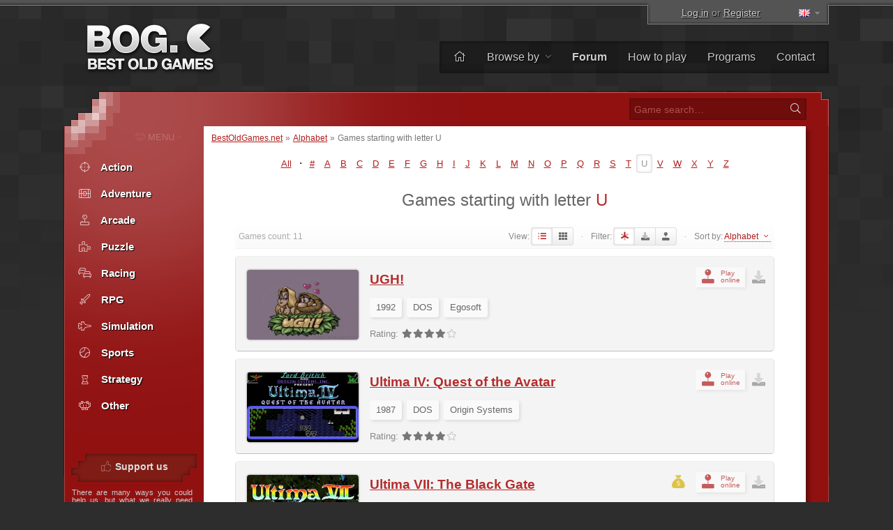

--- FILE ---
content_type: text/html; charset=UTF-8
request_url: https://www.bestoldgames.net/games/u
body_size: 5345
content:
<!DOCTYPE html>
<html lang="en">

<head>
	<meta charset="utf-8">
	
	<link rel="preconnect" href="https://www.google-analytics.com">
	<link rel="preconnect" href="https://cmp.inmobi.com">
	
	<!-- InMobi Choice. Consent Manager Tag v3.0 (for TCF 2.2) -->
	<script type="text/javascript" async=true>
		!function(){var e=document.createElement("script"),t=document.getElementsByTagName("script")[0],a="https://cmp.inmobi.com".concat("/choice/","gFULhc4Y4G-Qv","/","bestoldgames.net","/choice.js?tag_version=V3"),s=0;e.async=!0,e.type="text/javascript",e.src=a,t.parentNode.insertBefore(e,t),!function e(){for(var t,a="__tcfapiLocator",s=[],i=window;i;){try{if(i.frames[a]){t=i;break}}catch(n){}if(i===window.top)break;i=i.parent}t||(!function e(){var t=i.document,s=!!i.frames[a];if(!s){if(t.body){var n=t.createElement("iframe");n.style.cssText="display:none",n.name=a,t.body.appendChild(n)}else setTimeout(e,5)}return!s}(),i.__tcfapi=function e(){var t,a=arguments;if(!a.length)return s;if("setGdprApplies"===a[0])a.length>3&&2===a[2]&&"boolean"==typeof a[3]&&(t=a[3],"function"==typeof a[2]&&a[2]("set",!0));else if("ping"===a[0]){var i={gdprApplies:t,cmpLoaded:!1,cmpStatus:"stub"};"function"==typeof a[2]&&a[2](i)}else"init"===a[0]&&"object"==typeof a[3]&&(a[3]=Object.assign(a[3],{tag_version:"V3"})),s.push(a)},i.addEventListener("message",function e(t){var a="string"==typeof t.data,s={};try{s=a?JSON.parse(t.data):t.data}catch(i){}var n=s.__tcfapiCall;n&&window.__tcfapi(n.command,n.version,function(e,s){var i={__tcfapiReturn:{returnValue:e,success:s,callId:n.callId}};a&&(i=JSON.stringify(i)),t&&t.source&&t.source.postMessage&&t.source.postMessage(i,"*")},n.parameter)},!1))}();var i=function(){var e=arguments;typeof window.__uspapi!==i&&setTimeout(function(){void 0!==window.__uspapi&&window.__uspapi.apply(window.__uspapi,e)},500)},n=function(){s++,window.__uspapi===i&&s<3?console.warn("USP is not accessible"):clearInterval(p)};if(void 0===window.__uspapi){window.__uspapi=i;var p=setInterval(n,6e3)}}();
	</script>
	<!-- End InMobi Choice. Consent Manager Tag v3.0 (for TCF 2.2) -->

	<link rel="stylesheet" type="text/css" href="/etc/css/style.css?v=2.1.10" media="all">
	<link rel="shortcut icon" type="image/x-icon" href="/img/favicon.png">

	<meta name="copyright" content="(c) BestOldGames.net (2004-2024)">
	<meta name="description" content="Best Old Game - more than 600 old DOS games to download for free, screenshots, DOSBox - program for playing old games under modern Windows, Forum, frequent updates and more.">
	<meta name="viewport" content="width=device-width, initial-scale=1">
	
	<title>Games starting with letter U | BestOldGames.net</title>

	<link href="https://www.bestoldgames.net/games/u" rel="canonical">

	
	<link rel="alternate" hreflang="cs" href="/cs/hry/u">
	<link rel="alternate" hreflang="de" href="/de/spiele/u">
	<link rel="alternate" hreflang="es" href="/es/juegos/u">
	<link rel="alternate" hreflang="fr" href="/fr/jeux/u">
	<link rel="alternate" hreflang="it" href="/it/giochi/u">
	<link rel="alternate" hreflang="sk" href="/sk/hry/u">
	
	<!-- Google tag (gtag.js) -->
	<script async src="https://www.googletagmanager.com/gtag/js?id=G-1PZ1N8J3RG"></script>
	<script>
		window.dataLayer = window.dataLayer || [];
		function gtag(){dataLayer.push(arguments);}
		gtag('js', new Date());
		gtag('config', 'G-1PZ1N8J3RG');
	</script>
	<script data-ad-client="ca-pub-2517417116393528" async src="https://pagead2.googlesyndication.com/pagead/js/adsbygoogle.js"></script>

</head>


<body>


<div id="container">

<div id="main">


	<div id="header">

		<div id="logo">
			<a href="/"><img src="/img/layout/logo.png" alt="Best Old Games" width="190" height="75"></a>
		</div>

		<div id="topsector">
			<a href="/login" class="login-link" rel="nofollow">Log in</a> or <a href="/registration" class="register-link ttip" title="It takes less than 30 seconds" rel="nofollow">Register</a>
			<span id="l-handle" title="Select language"><span class="flag f-en"></span></span>
			<ul id="l-select" class="hide top-tools"><li class="act"><span class="flag gf-en"></span> English</li><li><a href="/cs/hry/u" rel="alternate" hreflang="cs"><span class="flag f-cs"></span> <span>Čeština</span></a></li><li><a href="/de/spiele/u" rel="alternate" hreflang="de"><span class="flag f-de"></span> <span>Deutsch</span></a></li><li><a href="/es/juegos/u" rel="alternate" hreflang="es"><span class="flag f-es"></span> <span>Español</span></a></li><li><a href="/fr/jeux/u" rel="alternate" hreflang="fr"><span class="flag f-fr"></span> <span>Français</span></a></li><li><a href="/it/giochi/u" rel="alternate" hreflang="it"><span class="flag f-it"></span> <span>Italiano</span></a></li><li><a href="/sk/hry/u" rel="alternate" hreflang="sk"><span class="flag f-sk"></span> <span>Slovenčina</span></a></li></ul>
		</div>

		<div id="topbar">
			<ul id="menu-top">
				<li><a href="/" title="Home"><i class="fal fa-home"></i></a></li>
				<li class="dropdown"><a href="/games">Browse by <i class="fal fa-angle-down"></i></a>
					<ul><li><a href="/games"><i class="fal fa-fw fa-sort-alpha-down"></i> Name</a></li>
					<li><a href="/games/platform"><i class="fal fa-fw fa-computer-classic"></i> Platform</a></li>
					<li><a href="/games/year"><i class="fal fa-fw fa-calendar-alt"></i> Year</a></li>
					<li><a href="/games/theme"><i class="fal fa-fw fa-tags"></i> Theme</a></li>
					<li><a href="/games/perspective"><i class="fal fa-fw fa-eye"></i> Perspective</a></li>
					<li><a href="/games/online"><i class="fal fa-fw fa-joystick"></i> Playable online</a></li>
					<li><a href="/companies"><i class="fal fa-fw fa-briefcase"></i> Company</a></li>
					<li><a href="/search.php"><i class="fal fa-fw fa-search"></i> Advanced search</a></li></ul>
				</li><li><a href="/forum/"><b>Forum</b></a></li>
				<li><a href="/page/how-to-play">How to play</a></li>
				<li><a href="/programs">Programs</a></li>
				<li><a href="/page/contact">Contact</a></li>
			</ul>
		</div> <!-- /div#topbar -->

	</div> <!-- /div#header -->



	<div id="wrapper">

		<div id="alphabet">

			<form action="/search.php" method="get" id="search">
				<input type="text" name="q" id="q" placeholder="Game search&hellip;" value="">
				<button type="submit" value="" id="go" title="Search"><i class="fal fa-fw fa-search"></i></button>
			</form>

		</div>


		<div id="middle">
		<div id="content">

		<div id="breadcrumbs">
			<a href="/">BestOldGames.net</a> &raquo; <a href="/games">Alphabet</a> &raquo; <span>Games starting with letter U</span>
		</div>		<div id="browse-alphabet" class="cb"><a href="/games">All</a> &middot; <a href="/games/~">#</a><a href="/games/a">A</a><a href="/games/b">B</a><a href="/games/c">C</a><a href="/games/d">D</a><a href="/games/e">E</a><a href="/games/f">F</a><a href="/games/g">G</a><a href="/games/h">H</a><a href="/games/i">I</a><a href="/games/j">J</a><a href="/games/k">K</a><a href="/games/l">L</a><a href="/games/m">M</a><a href="/games/n">N</a><a href="/games/o">O</a><a href="/games/p">P</a><a href="/games/q">Q</a><a href="/games/r">R</a><a href="/games/s">S</a><a href="/games/t">T</a><a href="/games/u" class="active">U</a><a href="/games/v">V</a><a href="/games/w">W</a><a href="/games/x">X</a><a href="/games/y">Y</a><a href="/games/z">Z</a>
		</div>	<h1 id="browse-heading">Games starting with letter <span>U</span></h1>




      <div class="filter">
            <span class="fl">Games count: 11</span>
        View: <span id="grid_view" class="filter-options"><i class="fad fa-fw fa-list fa-swap-opacity ttip sel" data-value="list" title="List view"></i><i class="fas fa-fw fa-th ttip" data-value="grid" title="Grid view"></i></span>

            <span class="trivial">&middot;</span>

        Filter: <span id="show_filter" class="filter-options"><i class="fad fa-fw fa-asterisk ttip sel" data-value="all" title="Show all"></i><i class="fad fa-fw fa-download ttip" data-value="downloadable" title="Show only downloadable"></i><i class="fad fa-fw fa-joystick ttip" data-value="playable" title="Show only playable online"></i></span>
        <span class="trivial">&middot;</span>
        Sort by: <span class="simurl" id="change_sorting">Alphabet <i class="fal fa-fw fa-angle-down"></i></span>
        <ul id="sort_by" class="hide">
            <li><span data-value="alphabet">Alphabet</a></li><li><span data-value="downloads">Downloads</a></li><li><span data-value="plays">Plays</a></li><li><span data-value="hits">Hits</a></li><li><span data-value="release_year">Release year</a></li><li><span data-value="rating_bog">Rating (BestOldGames.net)</a></li><li><span data-value="rating_users">Rating (by users)</a></li>
        </ul>

      </div>



	<div class="games"><div class="games-in">
	<div class="game"> <i class="fad fa-fw fa-download fr info-icon ttip" title="Downloadable"></i><a href="/ugh/play" class="play-online ttip" title="Play UGH! online"><i class="fad fa-fw fa-joystick fr playonline"></i> <span>Play<br>online</span></a>
		<a href="/ugh"><img src="/img/games/ugh/ugh-title.webp" alt="UGH! thumbnail" class="thumbnail" width="240" height="150"></a>
		<h3><a href="/ugh">UGH!</a></h3>
		<p>
			<span class="tag">1992</span> <span class="tag">DOS</span> <span class="tag developer">Egosoft</span> 
			<br>
			<span class="brating"><span class="label">Rating:</span> <span class="rating ttip" title="Good"><i class="fas fa-fw fa-star"></i><i class="fas fa-fw fa-star"></i><i class="fas fa-fw fa-star"></i><i class="fas fa-fw fa-star"></i><span><i class="far fa-fw fa-star"></i></span></span></span>
		</p>
	</div>

	<div class="game"> <i class="fad fa-fw fa-download fr info-icon ttip" title="Downloadable"></i><a href="/ultima-4/play" class="play-online ttip" title="Play Ultima IV: Quest of the Avatar online"><i class="fad fa-fw fa-joystick fr playonline"></i> <span>Play<br>online</span></a>
		<a href="/ultima-4"><img src="/img/games/ultima-4/ultima-4-title.webp" alt="Ultima IV: Quest of the Avatar thumbnail" class="thumbnail" width="240" height="150"></a>
		<h3><a href="/ultima-4">Ultima IV: Quest of the Avatar</a></h3>
		<p>
			<span class="tag">1987</span> <span class="tag">DOS</span> <span class="tag developer">Origin Systems</span> 
			<br>
			<span class="brating"><span class="label">Rating:</span> <span class="rating ttip" title="Good"><i class="fas fa-fw fa-star"></i><i class="fas fa-fw fa-star"></i><i class="fas fa-fw fa-star"></i><i class="fas fa-fw fa-star"></i><span><i class="far fa-fw fa-star"></i></span></span></span>
		</p>
	</div>

	<div class="game"> <i class="fad fa-fw fa-download fr info-icon ttip" title="Downloadable"></i><a href="/ultima-7/play" class="play-online ttip" title="Play Ultima VII: The Black Gate online"><i class="fad fa-fw fa-joystick fr playonline"></i> <span>Play<br>online</span></a><i class="fad fa-fw fa-sack-dollar fa-swap-opacity fr info-icon sold ttip" title="Sold"></i>
		<a href="/ultima-7"><img src="/img/games/ultima-7/ultima-7-title.webp" alt="Ultima VII: The Black Gate thumbnail" class="thumbnail" width="240" height="150"></a>
		<h3><a href="/ultima-7">Ultima VII: The Black Gate</a></h3>
		<p>
			<span class="tag">1992</span> <span class="tag">DOS</span> <span class="tag developer">Origin Systems</span> <span class="tag dark">Demo</span>
			<br>
			<span class="brating"><span class="label">Rating:</span> <span class="rating ttip" title="Good"><i class="fas fa-fw fa-star"></i><i class="fas fa-fw fa-star"></i><i class="fas fa-fw fa-star"></i><i class="fas fa-fw fa-star"></i><span><i class="far fa-fw fa-star"></i></span></span></span>
		</p>
	</div>

	<div class="game"> <i class="fad fa-fw fa-download fr info-icon ttip" title="Downloadable"></i><a href="/ultimate-domain/play" class="play-online ttip" title="Play Ultimate Domain (Genesia) online"><i class="fad fa-fw fa-joystick fr playonline"></i> <span>Play<br>online</span></a>
		<a href="/ultimate-domain"><img src="/img/games/ultimate-domain/ultimate-domain-title.webp" alt="Ultimate Domain (Genesia) thumbnail" class="thumbnail" width="240" height="150"></a>
		<h3><a href="/ultimate-domain">Ultimate Domain (Genesia)</a></h3>
		<p>
			<span class="tag">1994</span> <span class="tag">DOS</span> <span class="tag developer">Microïds</span> 
			<br>
			<span class="brating"><span class="label">Rating:</span> <span class="rating ttip" title="Good"><i class="fas fa-fw fa-star"></i><i class="fas fa-fw fa-star"></i><i class="fas fa-fw fa-star"></i><i class="fas fa-fw fa-star"></i><span><i class="far fa-fw fa-star"></i></span></span></span>
		</p>
	</div>

	<div class="game"> <i class="fad fa-fw fa-sack-dollar fa-swap-opacity fr info-icon sold ttip" title="Sold"></i>
		<a href="/ultimate-doom"><img src="/img/games/ultimate-doom/ultimate-doom-title.webp" alt="Ultimate Doom, The thumbnail" class="thumbnail" width="240" height="150"></a>
		<h3><a href="/ultimate-doom">Ultimate Doom</a></h3>
		<p>
			<span class="tag">1995</span> <span class="tag">DOS</span> <span class="tag developer">id Software</span> <span class="tag dark">Sold</span>
			<br>
			<span class="brating"><span class="label">Rating:</span> <span class="rating ttip" title="Good"><i class="fas fa-fw fa-star"></i><i class="fas fa-fw fa-star"></i><i class="fas fa-fw fa-star"></i><i class="fas fa-fw fa-star"></i><span><i class="far fa-fw fa-star"></i></span></span></span>
		</p>
	</div>

	<div class="game"> <i class="fad fa-fw fa-download fr info-icon ttip" title="Downloadable"></i><a href="/ultimate-mortal-kombat-3/play" class="play-online ttip" title="Play Ultimate Mortal Kombat 3 online"><i class="fad fa-fw fa-joystick fr playonline"></i> <span>Play<br>online</span></a>
		<a href="/ultimate-mortal-kombat-3"><img src="/img/games/ultimate-mortal-kombat-3/ultimate-mortal-kombat-3-title.webp" alt="Ultimate Mortal Kombat 3 thumbnail" class="thumbnail" width="240" height="150"></a>
		<h3><a href="/ultimate-mortal-kombat-3">Ultimate Mortal Kombat 3</a></h3>
		<p>
			<span class="tag">1996</span> <span class="tag">Genesis</span> <span class="tag developer">Midway Games</span> 
			<br>
			<span class="brating"><span class="label">Rating:</span> <span class="rating ttip" title="Good"><i class="fas fa-fw fa-star"></i><i class="fas fa-fw fa-star"></i><i class="fas fa-fw fa-star"></i><i class="fas fa-fw fa-star"></i><span><i class="far fa-fw fa-star"></i></span></span></span>
		</p>
	</div>

	<div class="game"> <i class="fad fa-fw fa-download fr info-icon ttip" title="Downloadable"></i><a href="/ultimate-soccer-manager/play" class="play-online ttip" title="Play Ultimate Soccer Manager online"><i class="fad fa-fw fa-joystick fr playonline"></i> <span>Play<br>online</span></a>
		<a href="/ultimate-soccer-manager"><img src="/img/games/ultimate-soccer-manager/ultimate-soccer-manager-title.webp" alt="Ultimate Soccer Manager thumbnail" class="thumbnail" width="240" height="150"></a>
		<h3><a href="/ultimate-soccer-manager">Ultimate Soccer Manager</a></h3>
		<p>
			<span class="tag">1995</span> <span class="tag">DOS</span> <span class="tag developer">Impressions Games</span> 
			<br>
			<span class="brating"><span class="label">Rating:</span> <span class="rating ttip" title="It's ok"><i class="fas fa-fw fa-star"></i><i class="fas fa-fw fa-star"></i><i class="fas fa-fw fa-star"></i><span><i class="far fa-fw fa-star"></i><i class="far fa-fw fa-star"></i></span></span></span>
		</p>
	</div>

	<div class="game"> <i class="fad fa-fw fa-download fr info-icon ttip" title="Downloadable"></i><a href="/ultimate-soccer-manager-2/play" class="play-online ttip" title="Play Ultimate Soccer Manager 2 online"><i class="fad fa-fw fa-joystick fr playonline"></i> <span>Play<br>online</span></a>
		<a href="/ultimate-soccer-manager-2"><img src="/img/games/ultimate-soccer-manager-2/ultimate-soccer-manager-2-title.webp" alt="Ultimate Soccer Manager 2 thumbnail" class="thumbnail" width="240" height="150"></a>
		<h3><a href="/ultimate-soccer-manager-2">Ultimate Soccer Manager 2</a></h3>
		<p>
			<span class="tag">1996</span> <span class="tag">DOS</span> <span class="tag developer">Impressions Games</span> 
			<br>
			<span class="brating"><span class="label">Rating:</span> <span class="rating ttip" title="It's ok"><i class="fas fa-fw fa-star"></i><i class="fas fa-fw fa-star"></i><i class="fas fa-fw fa-star"></i><span><i class="far fa-fw fa-star"></i><i class="far fa-fw fa-star"></i></span></span></span>
		</p>
	</div>

	<div class="game"> <i class="fad fa-fw fa-download fr info-icon ttip" title="Downloadable"></i><a href="/uncharted-waters/play" class="play-online ttip" title="Play Uncharted Waters online"><i class="fad fa-fw fa-joystick fr playonline"></i> <span>Play<br>online</span></a>
		<a href="/uncharted-waters"><img src="/img/games/uncharted-waters/uncharted-waters-title.webp" alt="Uncharted Waters thumbnail" class="thumbnail" width="240" height="150"></a>
		<h3><a href="/uncharted-waters">Uncharted Waters</a></h3>
		<p>
			<span class="tag">1991</span> <span class="tag">DOS</span> <span class="tag developer">KOEI</span> 
			<br>
			<span class="brating"><span class="label">Rating:</span> <span class="rating ttip" title="Good"><i class="fas fa-fw fa-star"></i><i class="fas fa-fw fa-star"></i><i class="fas fa-fw fa-star"></i><i class="fas fa-fw fa-star"></i><span><i class="far fa-fw fa-star"></i></span></span></span>
		</p>
	</div>

	<div class="game"> <i class="fad fa-fw fa-download fr info-icon ttip" title="Downloadable"></i><a href="/uncharted-waters-2/play" class="play-online ttip" title="Play Uncharted Waters 2: New Horizons online"><i class="fad fa-fw fa-joystick fr playonline"></i> <span>Play<br>online</span></a>
		<a href="/uncharted-waters-2"><img src="/img/games/uncharted-waters-2/uncharted-waters-2-title.webp" alt="Uncharted Waters 2: New Horizons thumbnail" class="thumbnail" width="240" height="150"></a>
		<h3><a href="/uncharted-waters-2">Uncharted Waters 2: New Horizons</a></h3>
		<p>
			<span class="tag">1995</span> <span class="tag">DOS</span> <span class="tag developer">KOEI</span> 
			<br>
			<span class="brating"><span class="label">Rating:</span> <span class="rating ttip" title="Good"><i class="fas fa-fw fa-star"></i><i class="fas fa-fw fa-star"></i><i class="fas fa-fw fa-star"></i><i class="fas fa-fw fa-star"></i><span><i class="far fa-fw fa-star"></i></span></span></span>
		</p>
	</div>

	<div class="game"> <a href="/universe/play" class="play-online ttip" title="Play Universe online"><i class="fad fa-fw fa-joystick fr playonline"></i> <span>Play<br>online</span></a><i class="fad fa-fw fa-sack-dollar fa-swap-opacity fr info-icon sold ttip" title="Sold"></i>
		<a href="/universe"><img src="/img/games/universe/universe-title.webp" alt="Universe thumbnail" class="thumbnail" width="240" height="150"></a>
		<h3><a href="/universe">Universe</a></h3>
		<p>
			<span class="tag">1994</span> <span class="tag">DOS</span> <span class="tag developer">Core Design</span> <span class="tag dark">Sold</span>
			<br>
			<span class="brating"><span class="label">Rating:</span> <span class="rating ttip" title="Good"><i class="fas fa-fw fa-star"></i><i class="fas fa-fw fa-star"></i><i class="fas fa-fw fa-star"></i><i class="fas fa-fw fa-star"></i><span><i class="far fa-fw fa-star"></i></span></span></span>
		</p>
	</div>
</div></div>
		</div> <!-- /div#content -->


		
    <div id="column">

		<span id="menu-switch"><i class="fal fa-fe fa-alien-monster"></i> <span>MENU</span> <i class="fal fa-fe fa-angle-down"></i></span><ul id="menu-genres" class="menu">
			<li><a href="/games/action"><i class="fal fa-fw fa-crosshairs"></i> <span>Action</span></a></li>
			<li><a href="/games/adventure"><i class="fal fa-fw fa-treasure-chest"></i> <span>Adventure</span></a></li>
			<li><a href="/games/arcade"><i class="fal fa-fw fa-joystick"></i> <span>Arcade</span></a></li>
			<li><a href="/games/puzzle"><i class="fal fa-fw fa-puzzle-piece"></i> <span>Puzzle</span></a></li>
			<li><a href="/games/racing"><i class="fal fa-fw fa-cars"></i> <span>Racing</span></a></li>
			<li><a href="/games/rpg"><i class="fal fa-fw fa-sword"></i> <span>RPG</span></a></li>
			<li><a href="/games/simulation"><i class="fal fa-fw fa-fighter-jet"></i> <span>Simulation</span></a></li>
			<li><a href="/games/sports"><i class="fal fa-fw fa-tennis-ball"></i> <span>Sports</span></a></li>
			<li><a href="/games/strategy"><i class="fal fa-fw fa-chess-rook-alt"></i> <span>Strategy</span></a></li>
			<li><a href="/games/unsorted"><i class="fal fa-fw fa-alien-monster"></i> <span>Other</span></a></li>
		</ul>


        <div class="column-block" id="block-support-us">
            <h4><i class="fal fa-fw fa-thumbs-up"></i> Support us</h4>
            <p class="j">
                There are many ways you could help us, but what we really need right now are translators.<br>
                &raquo; <a href="/page/help-us">Find out how you can get involved and help us</a>
            </p>

            <a href="https://www.buymeacoffee.com/bestoldgames" target="_blank" id="coffee-column"><img src="/img/layout/coffee-mug.png" alt="" width="40px" height="30px"> Buy me a coffee</a>

            <p class="j">All donations are greatly appreciated and any amount helps. Thank you very much!</p>
        </div>



        <div class="column-block" id="block-browse-by">
            <h4><i class="fal fa-fw fa-search-plus"></i> Browse</h4>
            <h5>Browse games by</h5>
            <ul><li><a href="/games">Alphabet</a></li><li><a href="/games/theme">Theme</a></li><li><a href="/games/perspective">Perspective</a></li><li><a href="/games/year">Year</a></li></ul>
            <h5>Lists</h5>
            <ul><li><a href="/programs">Programs</a></li><li><a href="/companies">Company list</a></li><li><a href="/members">Member list</a></li><li><a href="/page/top">Top charts</a></li></ul>
        </div>



        <div class="column-block" id="block-most-popular">
            <h4><i class="fal fa-fw fa-trophy-alt"></i> Most popular</h4>
            <ol><li><a href="/road-rash">Road Rash</a></li><li><a href="/super-mario-bros">Super Mario Bros.</a></li><li><a href="/need-for-speed-2-se">Need for Speed 2: SE</a></li><li><a href="/claw">Claw</a></li><li><a href="/yu-gi-oh-power-of-chaos-yugi-the-destiny">Yu-Gi-Oh!: Yugi the Destiny</a></li><li><a href="/yu-gi-oh-power-of-chaos-joey-the-passion">Yu-Gi-Oh!: Joey Passion</a></li><li><a href="/jazz-jackrabbit-2">Jazz Jackrabbit 2</a></li><li><a href="/re-volt">Re-Volt</a></li><li><a href="/dune-2000">Dune 2000</a></li><li><a href="/street-fighter-2">Street Fighter 2</a></li></ol>
        </div>

    </div>


		<div class="cleaner">&nbsp;</div>
		</div> <!-- /div#middle -->

	</div> <!-- /div#wrapper -->


	<div id="footer">
		<p>
			&copy; 2004&ndash;2026 <a href="/">BestOldGames.net</a> <span class="tick">|</span> <a href="/page/privacy-policy">Privacy policy</a> <span class="tick">|</span> <a onclick="window.__tcfapi('displayConsentUi', 2, function(){});" href="javascript:void(0);">Cookies consent</a><br>
			Follow us:
				<a href="http://twitter.com/bestoldgames" class="social twitter" rel="nofollow">Twitter</a>
				<a href="http://facebook.com/bestoldgames" class="social facebook" rel="nofollow">Facebook</a>
				<a href="http://youtube.com/bestoldgames" class="social youtube" rel="nofollow">You<span>Tube</span></a>
		</p>
	</div>

</div>
</div>

	<script src="/etc/js/jquery.min.js"></script>
	<script src="/etc/js/jquery.scripts.js?v=2.1.10&l=en"></script>
	

	<!-- BOG is done serving you -->

</body>
</html>

--- FILE ---
content_type: text/html; charset=utf-8
request_url: https://www.google.com/recaptcha/api2/aframe
body_size: 266
content:
<!DOCTYPE HTML><html><head><meta http-equiv="content-type" content="text/html; charset=UTF-8"></head><body><script nonce="CKPUXJ0AZs92gfuaofsmRg">/** Anti-fraud and anti-abuse applications only. See google.com/recaptcha */ try{var clients={'sodar':'https://pagead2.googlesyndication.com/pagead/sodar?'};window.addEventListener("message",function(a){try{if(a.source===window.parent){var b=JSON.parse(a.data);var c=clients[b['id']];if(c){var d=document.createElement('img');d.src=c+b['params']+'&rc='+(localStorage.getItem("rc::a")?sessionStorage.getItem("rc::b"):"");window.document.body.appendChild(d);sessionStorage.setItem("rc::e",parseInt(sessionStorage.getItem("rc::e")||0)+1);localStorage.setItem("rc::h",'1769197206004');}}}catch(b){}});window.parent.postMessage("_grecaptcha_ready", "*");}catch(b){}</script></body></html>